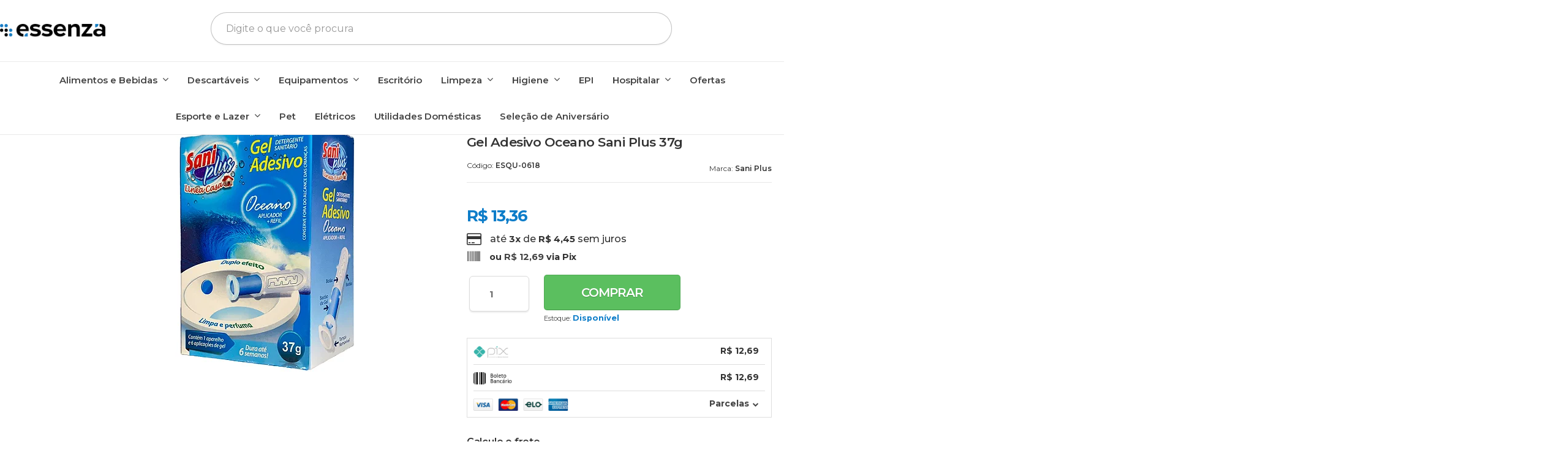

--- FILE ---
content_type: text/html; charset=utf-8
request_url: https://accounts.google.com/o/oauth2/postmessageRelay?parent=https%3A%2F%2Fwww.essenza.com.br&jsh=m%3B%2F_%2Fscs%2Fabc-static%2F_%2Fjs%2Fk%3Dgapi.lb.en.2kN9-TZiXrM.O%2Fd%3D1%2Frs%3DAHpOoo_B4hu0FeWRuWHfxnZ3V0WubwN7Qw%2Fm%3D__features__
body_size: 161
content:
<!DOCTYPE html><html><head><title></title><meta http-equiv="content-type" content="text/html; charset=utf-8"><meta http-equiv="X-UA-Compatible" content="IE=edge"><meta name="viewport" content="width=device-width, initial-scale=1, minimum-scale=1, maximum-scale=1, user-scalable=0"><script src='https://ssl.gstatic.com/accounts/o/2580342461-postmessagerelay.js' nonce="r4iSExGKrLZ9Q6cg8gvMig"></script></head><body><script type="text/javascript" src="https://apis.google.com/js/rpc:shindig_random.js?onload=init" nonce="r4iSExGKrLZ9Q6cg8gvMig"></script></body></html>

--- FILE ---
content_type: text/css
request_url: https://www.essenza.com.br/avancado.css?v=20250627-104243
body_size: 138
content:
:root {
    --cor_primaria: #0d7dc9;
    --cor_secundaria: #444444;
    --cor_botao: #0d7dc9;
    --cor_botao_hover: #0d7dc9;
    --cor_texto_botao: #ffffff;
    --cor_texto_botao_hover: #ffffff;
    --cor_botao_comprar: #5bbf5f;
    --pre_cabecalho: #2b2b2b;
    --cor_texto_pre_cabecalho: #ffffff;
    --cor_cabecalho: #ffffff;
    --cor_icones: #0d7dc9;
    --cor_icones_hover: #444444;
    --cor_texto_icones: #444444;
    --cor_menu: #ffffff;
    --cor_texto_menu: #444444;
    --cor_newsletter: #222222;
    --cor_texto_newsletter: #ffffff;
    --cor_footer: #ffffff;
    --cor_texto_footer: #333333;
    --texto_global: #333333;
    --texto_background: #ffffff;
    --cor_tag_frete_gratis: #33ff7a;
    --cor_ofertas: #111111
}

.sobre-loja-rodape>img{
	background-color: transparent !important;
}